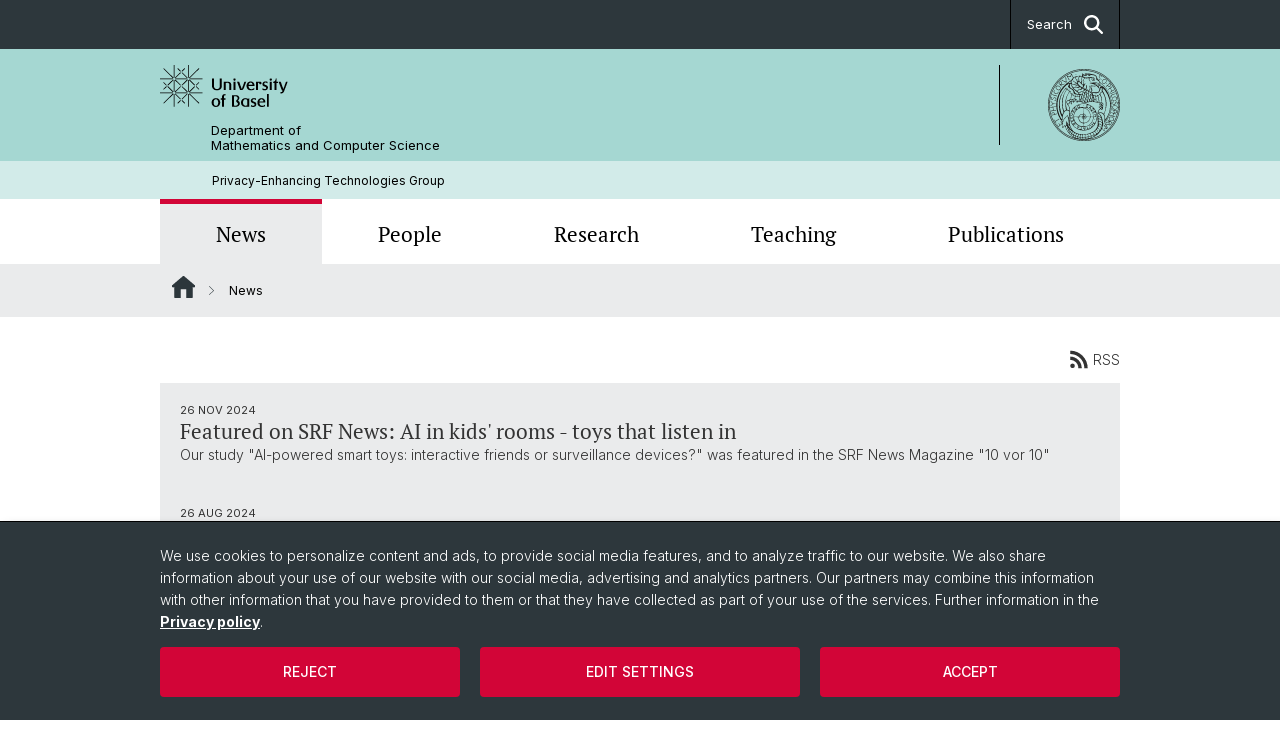

--- FILE ---
content_type: text/html; charset=utf-8
request_url: https://pet.dmi.unibas.ch/en/templates/news-1/
body_size: 8981
content:
<!DOCTYPE html> <html lang="en" class="no-js"> <head> <meta charset="utf-8"> <!-- This website is powered by TYPO3 - inspiring people to share! TYPO3 is a free open source Content Management Framework initially created by Kasper Skaarhoj and licensed under GNU/GPL. TYPO3 is copyright 1998-2026 of Kasper Skaarhoj. Extensions are copyright of their respective owners. Information and contribution at https://typo3.org/ --> <title>News | Privacy-Enhancing Technologies Group | University of Basel</title> <meta name="generator" content="TYPO3 CMS"> <meta property="og:title" content="News | Privacy-Enhancing Technologies Group | University of Basel"> <meta property="og:type" content="article"> <meta property="og:url" content="https://pet.dmi.unibas.ch/en/templates/news-1"> <meta name="twitter:card" content="summary"> <link rel="stylesheet" href="/_assets/46b9f98715faf6e138efa20803b286a2/Css/Styles.css?1768328738" media="all"> <link rel="stylesheet" href="/_assets/f34691673face4b5c642d176b42916a9/Stylesheet/style.css?1768328738" media="all"> <link href="/resources/assets/easyweb-BqWii40l.css?1768328865" rel="stylesheet" > <link title="News | Privacy-Enhancing Technologies Group | University of Basel" rel="alternate" href="/en/templates/news-1/feed/491/feed.rss?cHash=68521998eed72facc0269821e6471b07" type="application/rss+xml"/> <script> const storageName = 'klaro'; const translatedButtonTextCookieSettings = 'Customize privacy settings'; const cookieSettingsImgPathDefault = '/_assets/f34691673face4b5c642d176b42916a9/Icons/icon_cookie_settings.svg'; const cookieSettingsImgPathHover = '/_assets/f34691673face4b5c642d176b42916a9/Icons/icon_cookie_settings-hover.svg'; const cookieIconPermanentlyAvailable = '0'; const cookieExpiresAfterDays = 365; let allServiceSettings = []; let consenTypeObj = {}; let serviceSetting = {}; let serviceName = {}; let serviceIsTypeOfConsentMode = false; </script><script type="opt-in" data-type="text/javascript" data-name="matomo-2"> var _paq = window._paq = window._paq || []; _paq.push(["disableCookies"]); _paq.push(['trackPageView']); _paq.push(['enableLinkTracking']); (function() { var u="/"; _paq.push(['setTrackerUrl', u+'matomo.php']); _paq.push(['setSiteId', ]); var d=document, g=d.createElement('script'), s=d.getElementsByTagName('script')[0]; g.type='text/javascript'; g.async=true; g.defer=true; g.src=u+'matomo.js'; s.parentNode.insertBefore(g,s); })(); </script> <meta name="viewport" content="width=device-width, initial-scale=1"> <link rel="apple-touch-icon" sizes="180x180" href="/_assets/c01bf02b2bd1c1858e20237eedffaccd/HtmlTemplate/images/favicon/apple-touch-icon.png"> <link rel="icon" type="image/png" href="/_assets/c01bf02b2bd1c1858e20237eedffaccd/HtmlTemplate/images/favicon/favicon-32x32.png" sizes="32x32"> <link rel="icon" type="image/png" href="/_assets/c01bf02b2bd1c1858e20237eedffaccd/HtmlTemplate/images/favicon/favicon-16x16.png" sizes="16x16"> <link rel="manifest" href="/_assets/c01bf02b2bd1c1858e20237eedffaccd/HtmlTemplate/images/favicon/manifest.json"> <link rel="mask-icon" href="/_assets/c01bf02b2bd1c1858e20237eedffaccd/HtmlTemplate/images/favicon/safari-pinned-tab.svg" color="#88b0ac"> <link rel="shortcut icon" href="/_assets/c01bf02b2bd1c1858e20237eedffaccd/HtmlTemplate/images/favicon/favicon.ico"> <meta name="msapplication-config" content="/_assets/c01bf02b2bd1c1858e20237eedffaccd/HtmlTemplate/images/favicon/browserconfig.xml"> <link rel="canonical" href="https://pet.dmi.unibas.ch/en/templates/news-1/"/> <!-- VhsAssetsDependenciesLoaded jquery-debounce,easywebFlexcontent --></head> <body class="bg-image-no-repeat"> <noscript> <div style="background: red;padding: 20px;"> <h2 style="color:white;">This site requires JavaScript to work properly.</h2> <h3><a href="https://www.enable-javascript.com/en/" target="_blank">How do I activate JavaScript in this web browser?</a></h3> </div> </noscript> <div class="flex flex-col min-h-screen"> <div class="bg-primary-light d-block header-unibas" x-data="{ showSearch: false }" data-page-component="brand-panel"> <div class="bg-anthracite text-white leading-[1.5625rem] font-normal text-[0.8125rem]"> <div class="lg:mx-auto lg:max-w-container lg:px-content flex flex-col w-full h-full"> <ul class="flex flex-wrap w-full -mt-[1px]"><li class="flex-auto md:flex-initial flex border-r border-t first:border-l border-black hidden md:flex md:ml-auto md:border-l"><a class="w-full text-center px-4 py-3 inline-flex items-center justify-center whitespace-nowrap hover:bg-white hover:text-anthracite transition-colors" href="javascript:void(0)" role="button" aria-expanded="false" id="searchInputToggle" x-on:click="showSearch = ! showSearch" x-effect="let c=document.getElementById('searchInputToggle');if(showSearch)c.classList.add('opened');else c.classList.remove('opened');" aria-controls="desktop-search"> Search <i class="ml-3 text-[1.175rem] fa-solid fa-search"></i></a></li></ul> </div> </div> <div class="leading-6 bg-primary-light text-gray-darker ease-in-out duration-1000" id="desktop-search" x-cloak x-show="showSearch"> <div class="container-content pb-5 mx-auto w-full h-full leading-6 md:block text-gray-darker"> <form class="main-search" action="https://pet.dmi.unibas.ch/en/search/"> <div class="flex relative flex-wrap items-stretch pr-4 pt-5 w-full leading-6 border-b border-solid border-anthracite text-gray-darker"> <label class="sr-only" for="header-search-field">Search</label> <input name="tx_solr[q]" value="" id="header-search-field" class="block overflow-visible relative flex-auto py-4 pr-3 pl-0 m-0 min-w-0 h-16 font-serif italic font-light leading-normal bg-clip-padding bg-transparent roundehidden border-0 cursor-text text-[25px] text-anthracite placeholder-anthracite focus:[box-shadow:none]" placeholder="What are you looking for?"/> <div class="input-group-append"> <button type="submit" class="unibas-search-button"><span class="sr-only">Search</span></button> </div> </div> </form> </div> </div> <div class="relative h-28 bg-primary text-gray-darker"> <div class="flex container-content h-full py-3 md:py-4"> <div class="w-1/2 grow h-full flex items-center pr-3"> <div class="w-full flex flex-col h-full"> <a href="/en/" class="flex-auto flex items-center"> <img xmlns="http://www.w3.org/1999/xhtml" alt="University of Basel" class="h-full max-h-[4.5rem]" src="https://pet.dmi.unibas.ch/_assets/c01bf02b2bd1c1858e20237eedffaccd/Images/Logo_Unibas_BraPan_EN.svg?1768328742"></img> </a> <p class="my-[1rem] pl-[3.2rem] text-[0.8125rem] leading-[0.9375rem] flex items-center min-h-[1.875rem]"> <a class="text-black font-normal" href="/en/">Department of<br /> Mathematics and Computer Science </a> </p> </div> </div> <div class="max-w-1/2 h-full flex items-center justify-end hidden md:flex md:border-l md:border-solid md:border-black pl-12"> <a href="https://philnat.unibas.ch/"> <img xmlns="http://www.w3.org/1999/xhtml" class="w-auto h-[4.5rem]" alt="Department of Mathematics and Computer Science" src="https://pet.dmi.unibas.ch/_assets/6e500ddd845d0c07b07972aee0121511/Logos/Logo_Unibas_FakPhilNat_ALL.svg?1768328744"></img> </a> </div> </div> </div> <div class="container-content standard"> <p class="m-0 text-[0.75rem] py-[.59375rem] leading-[1.2rem] min-h-[1.875rem] pl-[3.2rem] lg:pl-[3.25rem]"> <a class="text-black font-normal" href="/en/">Privacy-Enhancing Technologies Group</a> </p> </div> <div x-data="{nav: false, search: false, subnavIsOpen: (true && 0 == 0 && 0)}"> <div class="md:hidden"> <div class="grid grid-cols-2 gap-x-0.5 bg-white w-full text-center"> <a @click.prevent="nav = !nav" class="px-2 py-3 bg-gray-lightest bg-center bg-no-repeat" :class="nav ? 'bg-close' : 'bg-hamburger' " href="#active-sub-nav" role="button" aria-controls="active-sub-nav"> </a> <a @click.prevent="search = !search" class="inline-flex items-center justify-center px-2 py-3 bg-gray-lightest" href="#mobile-search" role="button" aria-controls="mobile-search"> Search <span class="inline-block ml-3 w-7 bg-center bg-no-repeat"> <i class="fa-solid" :class="search ? 'fa-unibas-close' : 'fa-search'"></i> </span> </a> </div> <div x-show="search" x-collapse id="mobile-search" class=""> <form class="form main-search" action="https://pet.dmi.unibas.ch/en/search/"> <div class="input-group unibas-search container-content" data-children-count="1"> <div class="flex justify-start border-b border-b-1 border-black mb-4 mt-6"> <label class="sr-only" for="tx-indexedsearch-searchbox-sword_search-smartphone" value="">Search</label> <input type="text" name="tx_solr[q]" value="" id="tx-indexedsearch-searchbox-sword_search-smartphone" class="form-control unibas-search-input font-searchbox bg-transparent text-xl text-black flex-1 border-0 p-0 focus:ring-0" placeholder="What are you looking for?"/> <div class="input-group-append"> <button type="submit" class="unibas-search-button mx-3" name="search[submitButton]" value="" id="tx-indexedsearch-searchbox-button-submit">Search</button> </div> </div> </div> </form> </div> </div> <div class="relative"> <div class="bg-white print:hidden hidden md:block"> <div class="container-content"> <ul class="flex flex-nowrap overflow-hidden w-full" id="main-nav"> <li title="News" class="flex-grow flex-shrink-0" x-data="{ open: false }" @mouseover="open = true" @mouseleave="open = false"> <a href="/en/templates/news-1/" class="block text-center text-h4 font-serif border-t-5 py-2.5 px-3.5 transition-color ease-in-out duration-400 hover:bg-anthracite hover:text-white hover:border-t-secondary border-t-secondary bg-gray-lightest" target=""> News </a> </li> <li title="People" class="flex-grow flex-shrink-0" x-data="{ open: false }" @mouseover="open = true" @mouseleave="open = false"> <a href="/en/people/" class="block text-center text-h4 font-serif border-t-5 py-2.5 px-3.5 transition-color ease-in-out duration-400 hover:bg-anthracite hover:text-white hover:border-t-secondary border-t-transparent" target=""> People </a> </li> <li title="Research" class="flex-grow flex-shrink-0" x-data="{ open: false }" @mouseover="open = true" @mouseleave="open = false"> <a href="/en/research/" class="block text-center text-h4 font-serif border-t-5 py-2.5 px-3.5 transition-color ease-in-out duration-400 hover:bg-anthracite hover:text-white hover:border-t-secondary border-t-transparent" target=""> Research </a> <div class="w-full absolute max-h-0 top-[65px] bg-anthracite text-white font-normal text-left text-xs left-0 transition-all duration-400 ease-in-out overflow-hidden" x-bind:class="open ? 'max-h-screen z-[100]' : 'max-h-0 z-10'"> <ul class="container-content grid grid-cols-3 gap-x-2.5 py-5"> <li class="border-b border-b-gray-2 border-dotted" title="Privacy metrics"> <a href="/en/research/privacy-metrics/" class=" block py-3 px-2.5 transition-colors duration-400 hover:bg-white hover:text-anthracite" target="">Privacy metrics</a> </li> <li class="border-b border-b-gray-2 border-dotted" title="Privacy in smart cities"> <a href="/en/research/privacy-in-smart-cities/" class=" block py-3 px-2.5 transition-colors duration-400 hover:bg-white hover:text-anthracite" target="">Privacy in smart cities</a> </li> <li class="border-b border-b-gray-2 border-dotted" title="Privacy-utility trade-off"> <a href="/en/research/default-title/" class=" block py-3 px-2.5 transition-colors duration-400 hover:bg-white hover:text-anthracite" target="">Privacy-utility trade-off</a> </li> <li class="border-b border-b-gray-2 border-dotted" title="Transparency and web measurement"> <a href="/en/research/transparency-and-web-measurement/" class=" block py-3 px-2.5 transition-colors duration-400 hover:bg-white hover:text-anthracite" target="">Transparency and web measurement</a> </li> <li class="border-b border-b-gray-2 border-dotted" title="Completed projects"> <a href="/en/research/completed-projects/" class=" block py-3 px-2.5 transition-colors duration-400 hover:bg-white hover:text-anthracite" target="">Completed projects</a> </li> </ul> </div> </li> <li title="Teaching" class="flex-grow flex-shrink-0" x-data="{ open: false }" @mouseover="open = true" @mouseleave="open = false"> <a href="/en/teaching/" class="block text-center text-h4 font-serif border-t-5 py-2.5 px-3.5 transition-color ease-in-out duration-400 hover:bg-anthracite hover:text-white hover:border-t-secondary border-t-transparent" target=""> Teaching </a> </li> <li title="Publications" class="flex-grow flex-shrink-0" x-data="{ open: false }" @mouseover="open = true" @mouseleave="open = false"> <a href="/en/publications/" class="block text-center text-h4 font-serif border-t-5 py-2.5 px-3.5 transition-color ease-in-out duration-400 hover:bg-anthracite hover:text-white hover:border-t-secondary border-t-transparent" target=""> Publications </a> </li> </ul> </div> </div> <div class="font-normal bg-gray-lightest mobile-sub-nav-main" id="active-sub-nav"> <div class="flex flex-col container-content"> <template x-if="window.innerWidth >= 768 || 2 >= 2"> <nav class="order-2 text-2xs flex justify-between py-3"> <ol class="unibas-breadcrumb flex flex-row flex-wrap px-3 self-center"> <li class="leading-7 pr-2.5 " > <a class="mr-1" href="/en/" class="home">Website Root</a> </li> <li class="leading-7 pr-2.5 active" aria-current="page"> <span class="before:pr-3 text-breadcrumb unibas-breadcrumb-item"> News </span> </li> </ol> </nav> </template> <div class="order-1 text-h4 leading-snug font-serif md:hidden print:hidden " x-show="nav" x-collapse> <ul x-data="{openChildUid: 0}" class="border-t border-t-white mb-4 md:px-1 md:grid md:grid-cols-3 md:gap-x-2.5 md:pt-5 md:mt-4 md:mb-0"> <li class="border-b border-b-white" title="News"> <span class="flex items-center justify-between"> <a href="/en/templates/news-1/" class="flex-auto py-3 px-5" target="">News</a> </span> </li> <li class="border-b border-b-white" title="People"> <span class="flex items-center justify-between"> <a href="/en/people/" class="flex-auto py-3 px-5" target="">People</a> </span> </li> <li class="border-b border-b-white" title="Research"> <span class="flex items-center justify-between"> <a href="/en/research/" class="flex-auto py-3 px-5" target="">Research</a> <button class="px-4 py-2 ml-2" x-on:click.prevent="openChildUid = (openChildUid !== 296 ? 296 : 0)"> <span class="block transition-transform duration-300 ease-out" :class="openChildUid == 296 ? 'rotate-180' : ''"> <i class="fa-solid fa-angle-down"></i> </span> </button> </span> <ul class="bg-white font-sans font-normal text-xs" x-show="openChildUid == 296" x-collapse> <li class="border-b border-b-gray-lightest last:border-b-0"> <a href="/en/research/privacy-metrics/" class="block px-5 py-3" target="" title="Privacy metrics">Privacy metrics</a> </li> <li class="border-b border-b-gray-lightest last:border-b-0"> <a href="/en/research/privacy-in-smart-cities/" class="block px-5 py-3" target="" title="Privacy in smart cities">Privacy in smart cities</a> </li> <li class="border-b border-b-gray-lightest last:border-b-0"> <a href="/en/research/default-title/" class="block px-5 py-3" target="" title="Privacy-utility trade-off">Privacy-utility trade-off</a> </li> <li class="border-b border-b-gray-lightest last:border-b-0"> <a href="/en/research/transparency-and-web-measurement/" class="block px-5 py-3" target="" title="Transparency and web measurement">Transparency and web measurement</a> </li> <li class="border-b border-b-gray-lightest last:border-b-0"> <a href="/en/research/completed-projects/" class="block px-5 py-3" target="" title="Completed projects">Completed projects</a> </li> </ul> </li> <li class="border-b border-b-white" title="Teaching"> <span class="flex items-center justify-between"> <a href="/en/teaching/" class="flex-auto py-3 px-5" target="">Teaching</a> </span> </li> <li class="border-b border-b-white" title="Publications"> <span class="flex items-center justify-between"> <a href="/en/publications/" class="flex-auto py-3 px-5" target="">Publications</a> </span> </li> </ul> </div> </div> </div> </div> </div> </div> <!--TYPO3SEARCH_begin--> <div class="flex-1 pt-8" data-page-width="standard" data-spacing-children="normal"> <section id="c499" class="unibas-container pt-spacing-inherit first:pt-0 pb-spacing-inherit last:pb-0 bg-container-bg bg-[image:var(--bg-image,none)] bg-cover " data-container-type="1column-normal" ><div class="unibas-container__body px-container-spacing-inner" ><div class="flex flex-col " ><div class=" "><div id="c491" class="frame frame-default frame-type-easywebnews_extendedlist frame-layout-0 pt-spacing-inherit first:pt-0 pb-spacing-inherit last:pb-0 text-theme-text " data-container-type="1column-normal" data-type="easywebnews-extendedlist" ><!--TYPO3SEARCH_end--><div class="flex flex-col"><div class="ml-auto"><a class="flex text-xs hover:text-secondary hover:underline" href="/en/templates/news-1/491/feed.rss"><svg height="20px" width="20px" xmlns="http://www.w3.org/2000/svg" viewbox="0 0 56.693 56.693" class="mr-1"><path d="M3.428 31.085c6.19 0 12.009 2.418 16.382 6.816 4.381 4.398 6.793 10.256 6.793 16.492h9.539c0-18.113-14.676-32.848-32.714-32.848v9.54zm.015-16.911c22.061 0 40.01 18.047 40.01 40.231h9.539c0-27.445-22.229-49.77-49.549-49.77v9.539zm13.191 33.567a6.608 6.608 0 0 1-13.214 0 6.608 6.608 0 0 1 13.214 0z" fill="currentColor"/></svg> RSS </a></div><div class="flex flex-col mt-3 gap-4"><div class="flex w-full @container"><div id="" class="flex flex-col @xl:flex-row text-gray-darker bg-theme-teaserbox-bg hover:text-theme-teaserbox-text-hover hover:bg-theme-teaserbox-bg-hover transition-colors w-full h-full" itemscope="itemscope" itemtype="http://schema.org/Article" ><a href="/en/news/details/ai-in-kids-rooms-toys-that-listen-in/" target="_self" class="p-5 w-full @2xl:w-2/3 flex-grow"><div class="text-2xs flex flex-col gap-y-2.5"><h5 class="text-3xs font-sans font-normal uppercase mb-0"><time datetime="26.11.2024"> 26 Nov 2024 <meta itemprop="datePublished" content="26.11.2024"/></time></h5><h4 class="text-md leading-tight my-0">Featured on SRF News: AI in kids&#039; rooms - toys that listen in</h4><p class="first-of-type:mt-0"> Our study "AI-powered smart toys: interactive friends or surveillance devices?" was featured in the SRF News Magazine "10 vor 10" </p></div></a></div></div><div class="flex w-full @container"><div id="" class="flex flex-col @xl:flex-row text-gray-darker bg-theme-teaserbox-bg hover:text-theme-teaserbox-text-hover hover:bg-theme-teaserbox-bg-hover transition-colors w-full h-full" itemscope="itemscope" itemtype="http://schema.org/Article" ><a href="/en/news/details/how-smart-toys-spy-on-kids-what-parents-need-to-know/" target="_self" class="p-5 w-full @2xl:w-2/3 flex-grow"><div class="text-2xs flex flex-col gap-y-2.5"><h5 class="text-3xs font-sans font-normal uppercase mb-0"><time datetime="26.08.2024"> 26 Aug 2024 <meta itemprop="datePublished" content="26.08.2024"/></time></h5><h4 class="text-md leading-tight my-0">How smart toys spy on kids: what parents need to know</h4><p class="first-of-type:mt-0"> In our new paper, No Transparency for Smart Toys, we study privacy, transparency, and security of 12 smart toys. We find widespread behavioral profiling of children ("toy analytics"), a lack of transparency for parents due to insufficient&hellip; </p></div></a></div></div><div class="flex w-full @container"><div id="" class="flex flex-col @xl:flex-row text-gray-darker bg-theme-teaserbox-bg hover:text-theme-teaserbox-text-hover hover:bg-theme-teaserbox-bg-hover transition-colors w-full h-full" itemscope="itemscope" itemtype="http://schema.org/Article" ><div class="w-full @xl:w-1/2 @2xl:w-1/3 relative overflow-hidden" data-object="teaser-card-image"><div class="responsive-video embed-responsive-16by9"><iframe data-name="youtube" data-src="https://www.youtube-nocookie.com/embed/37oCWJLT-TU?autohide=1&amp;controls=1&amp;enablejsapi=1&amp;origin=https%3A%2F%2Fpet.dmi.unibas.ch" allowfullscreen width="282" height="159" class="responsive-video__iframe" allow="fullscreen"></iframe></div></div><a href="/en/news/details/privacy-engineering-for-transparency-and-accountability-panel-at-cpdp/" target="_self" class="p-5 w-full @2xl:w-2/3 flex-grow"><div class="text-2xs flex flex-col gap-y-2.5"><h5 class="text-3xs font-sans font-normal uppercase mb-0"><time datetime="26.06.2023"> 26 Jun 2023 <meta itemprop="datePublished" content="26.06.2023"/></time></h5><h4 class="text-md leading-tight my-0">Privacy engineering for transparency and accountability: Panel at CPDP</h4><p class="first-of-type:mt-0"> The recording of our panel on "Privacy engineering for transparency and accountability" at CPDP 2023 is now available. Moderator: Frank Pallas, TU Berlin (DE) Speakers: Elias Grünewald, TU Berlin (DE); Katharina Koerner, International&hellip; </p></div></a></div></div><div class="flex w-full @container"><div id="" class="flex flex-col @xl:flex-row text-gray-darker bg-theme-teaserbox-bg hover:text-theme-teaserbox-text-hover hover:bg-theme-teaserbox-bg-hover transition-colors w-full h-full" itemscope="itemscope" itemtype="http://schema.org/Article" ><a href="/en/news/details/paper-accepted-in-acm-transactions-on-privacy-and-security/" target="_self" class="p-5 w-full @2xl:w-2/3 flex-grow"><div class="text-2xs flex flex-col gap-y-2.5"><h5 class="text-3xs font-sans font-normal uppercase mb-0"><time datetime="04.04.2023"> 04 Apr 2023 <meta itemprop="datePublished" content="04.04.2023"/></time></h5><h4 class="text-md leading-tight my-0">Paper accepted in ACM Transactions on Privacy and Security</h4><p class="first-of-type:mt-0"> Our paper "Privacy Policies Across the Ages: Content of Privacy Policies 1996–2021" was just accepted for publication in ACM Transactions on Privacy and Security. </p></div></a></div></div><div class="flex w-full @container"><div id="" class="flex flex-col @xl:flex-row text-gray-darker bg-theme-teaserbox-bg hover:text-theme-teaserbox-text-hover hover:bg-theme-teaserbox-bg-hover transition-colors w-full h-full" itemscope="itemscope" itemtype="http://schema.org/Article" ><a href="/en/news/details/paper-presentation-at-esorics-2022/" target="_self" class="p-5 w-full @2xl:w-2/3 flex-grow"><div class="text-2xs flex flex-col gap-y-2.5"><h5 class="text-3xs font-sans font-normal uppercase mb-0"><time datetime="22.09.2022"> 22 Sep 2022 <meta itemprop="datePublished" content="22.09.2022"/></time><span class="news-list-category">&#47; Research </span></h5><h4 class="text-md leading-tight my-0">Paper presentation at Esorics 2022</h4><p class="first-of-type:mt-0"> I will present my paper "A Machine Learning Approach to Detect Differential Treatment of Anonymous Users" at Esorics 2022 in Copenhagen on Monday, September 26. Please join the Anonymity session if you are at Esorics! </p></div></a></div></div><div class="flex w-full @container"><div id="" class="flex flex-col @xl:flex-row text-gray-darker bg-theme-teaserbox-bg hover:text-theme-teaserbox-text-hover hover:bg-theme-teaserbox-bg-hover transition-colors w-full h-full" itemscope="itemscope" itemtype="http://schema.org/Article" ><a href="/en/news/details/paper-in-computers-security-caesar8-an-agile-enterprise-architecture-approach-to-managing-information-security-risks/" target="_self" class="p-5 w-full @2xl:w-2/3 flex-grow"><div class="text-2xs flex flex-col gap-y-2.5"><h5 class="text-3xs font-sans font-normal uppercase mb-0"><time datetime="21.09.2022"> 21 Sep 2022 <meta itemprop="datePublished" content="21.09.2022"/></time><span class="news-list-category">&#47; Research </span></h5><h4 class="text-md leading-tight my-0">Paper published in Computers &amp; Security: &quot;CAESAR8: An agile enterprise architecture approach to managing information security risks&quot;</h4><p class="first-of-type:mt-0"> The paper presents a new approach for dynamic and holistic reviews of information security risks in IT projects that is particularly suitable for small organizations following Agile methodologies. </p></div></a></div></div></div></div><!--TYPO3SEARCH_begin--></div></div></div></div></section> <div class="fixed top-0 left-0 -z-50 h-screen w-full flex"> <div class="w-[var(--page-width)] bg-white mx-auto"></div> </div> </div> <!--TYPO3SEARCH_end--> <div class="bg-anthracite block py-8 lg:pb-4 text-2xs text-white mt-16" data-page-component="footer"> <div class="container max-w-container standard px-content"> <div class="flex flex-col md:flex-row space-y-6 md:space-x-6 md:space-y-0 print:hidden"> <div class="md:w-full flex flex-col gap-y-5"> </div> </div> <ul class="flex flex-col sm:flex-row sm:flex-wrap pt-10 lg:pt-4 text-footer-links font-normal"> <li class="list-item" title="University of Basel"> <a target="_blank" href="https://unibas.ch/">&copy; University of Basel</a> </li> <li class="list-item pt-2 sm:pt-0 sm:pb-3.5 pl-3.5 sm:before:content-['/'] sm:before:pr-3.5" title="Privacy Policy"> <a href="/en/privacy-policy/">Privacy Policy</a> </li> <li class="list-item pt-2 sm:pt-0 sm:pb-3.5 pl-3.5 sm:before:content-['/'] sm:before:pr-3.5" title="Cookies"> <a class="js-showConsentModal" href="#">Cookies</a> </li> </ul> </div> </div> <html data-namespace-typo3-fluid="true"> <body> <script> var _paq = _paq || []; /* tracker methods like "setCustomDimension" should be called before "trackPageView" */ _paq.push(["setDocumentTitle", document.domain + "/" + document.title]); _paq.push(['trackPageView']); _paq.push(['enableLinkTracking']); (function() { var u="///"; _paq.push(['setTrackerUrl', u+'piwik.php']); _paq.push(['setSiteId', ]); var d=document, g=d.createElement('script'), s=d.getElementsByTagName('script')[0]; g.type='text/javascript'; g.async=true; g.defer=true; g.src=u+'piwik.js'; s.parentNode.insertBefore(g,s); })(); </script> </body> </div> <a href="#top" class="fixed right-0 bottom-20 inline-flex items-center bg-gray-lightest p-3 xl:p-4" title="To top" x-data="toTopButton" x-show="isVisible" x-on:click.prevent="scrollToTop" x-transition:enter="transition ease-out duration-300" x-transition:enter-start="opacity-0 translate-x-12" x-transition:enter-end="opacity-100 translate-x-0" x-transition:leave="transition ease-in duration-300" x-transition:leave-start="opacity-100 translate-x-0" x-transition:leave-end="opacity-0 translate-x-12"> <span class="mr-2">To top</span> <i class="fa-solid fa-chevron-up"></i> </a> <div class="tx-we-cookie-consent" role="dialog" aria-modal="true" aria-label="Privacy settings"> <div id="klaro"></div> </div> <script src="/_assets/46b9f98715faf6e138efa20803b286a2/Javascript/clipboard.min.js?1768328738"></script> <script src="/_assets/46b9f98715faf6e138efa20803b286a2/Javascript/app.js?1768328738"></script> <script src="/_assets/f34691673face4b5c642d176b42916a9/JavaScript/Controller/ConsentController.js?1768328744"></script> <script src="/_assets/f34691673face4b5c642d176b42916a9/JavaScript/HoverCookie/ConsentCookieSettings.js?1768328738"></script> <script type="module" src="/resources/assets/easyweb-COFkWEU1.js?1768328865"></script> <script>var klaroConfig = {"acceptAll":true,"additionalClass":"","cookieDomain":"","cookieExpiresAfterDays":"365","default":false,"elementID":"klaro","groupByPurpose":false,"hideDeclineAll":false,"hideLearnMore":false,"htmlTexts":true,"lang":"en","mustConsent":false,"poweredBy":"https:\/\/consent.websedit.de","privacyPolicy":"https:\/\/pet.dmi.unibas.ch\/en\/privacy-policy\/","storageMethod":"cookie","storageName":"klaro","stylePrefix":"klaro we_cookie_consent","testing":false,"consentMode":true,"consentModev2":true,"translations":{"en":{"consentModal":{"title":"Privacy settings","description":"You can specify your privacy settings below."},"privacyPolicy":{"text":"Detailed information and how you can withdraw your consent at any time can be found in our {privacyPolicy}.","name":"Privacy policy"},"consentNotice":{"description":"We use cookies to personalize content and ads, to provide social media features, and to analyze traffic to our website. We also share information about your use of our website with our social media, advertising and analytics partners. Our partners may combine this information with other information that you have provided to them or that they have collected as part of your use of the services. Further information in the \u003Ca href=\"https:\/\/pet.dmi.unibas.ch\/en\/privacy-policy\/\"\u003EPrivacy policy\u003C\/a\u003E.","changeDescription":"Since your last visit there have been changes to the privacy settings. Please update your settings.","learnMore":"Edit settings"},"contextualConsent":{"acceptOnce":"Yes","acceptAlways":"Always","description":"Do you want to load external content supplied by {title}?"},"service":{"disableAll":{"title":"Accept all","description":"You have the right to revoke your consent at any time, either individually or in its entirety. If consents to data processing are revoked, the data that were legally collected up to the revocation can still be processed by the provider."},"optOut":{"title":"(Opt-Out)","description":"This application is loaded by default (but you can disable it)"},"required":{"title":"(always necessary)","description":"This application is always required"},"purpose":"Purpose","purposes":"Purposes"},"purposes":{"unknown":"Not assigned","media integration":{"title":"Media Integration","description":""},"analytics":{"title":"Analytics","description":""}},"ok":"Accept","save":"Save settings","acceptAll":"Accept all","acceptSelected":"Accept selected","decline":"Reject","close":"Close","openConsent":"Customize privacy settings","poweredBy":"Provided by websedit"}},"services":[],"purposeOrder":["analytics","media integration","unknown"]}</script><script> klaroConfig.services.push({ name: 'youtube', title: 'YouTube', description: '<p>This cookie allows us to embed YouTube videos on our website and track usage metrics.</p>', default: true, defaultIfNoConsent: true, required: false, optOut: false, translations: {'en':{'title':'YouTube'}}, purposes: ['media integration'], cookies: [['YouTube', '/', ''], ['YouTube', '/', ''], ['YouTube', '/', ''], ['YouTube', '/', ''], ['YouTube', '/', ''], ['YouTube', '/', ''], ['YouTube', '/', ''], ['YouTube', '/', '']], callback: ConsentApp.consentChanged, ownCallback:'', gtm:{trigger:'',variable:''} }); </script><script> klaroConfig.services.push({ name: 'vimeo', title: 'Vimeo', description: '<p>This cookie enables Vimeo videos to be played on our site and collects video interaction data.</p>', default: true, defaultIfNoConsent: true, required: false, optOut: false, translations: {'en':{'title':'Vimeo'}}, purposes: ['media integration'], cookies: [['Vimeo', '/', ''], ['Vimeo', '/', ''], ['Vimeo', '/', ''], ['Vimeo', '/', ''], ['Vimeo', '/', ''], ['Vimeo', '/', ''], ['Vimeo', '/', ''], ['Vimeo', '/', '']], callback: ConsentApp.consentChanged, ownCallback:'', gtm:{trigger:'',variable:''} }); </script><script> klaroConfig.services.push({ name: 'other-5', title: 'SoundCloud', description: '<p>This cookie allows us to embed SoundCloud audio files and track listening metrics.</p>', default: true, defaultIfNoConsent: true, required: false, optOut: false, translations: {'en':{'title':'SoundCloud'}}, purposes: ['media integration'], cookies: [['SoundCloud', '/', ''], ['SoundCloud', '/', ''], ['SoundCloud', '/', ''], ['SoundCloud', '/', ''], ['SoundCloud', '/', ''], ['SoundCloud', '/', ''], ['SoundCloud', '/', ''], ['SoundCloud', '/', '']], callback: ConsentApp.consentChanged, ownCallback:'', gtm:{trigger:'',variable:''} }); </script><script> klaroConfig.services.push({ name: 'other-4', title: 'SwitchTube', description: '<p>This cookie supports the integration of SwitchTube videos on our site and tracks video plays.</p>', default: true, defaultIfNoConsent: true, required: false, optOut: false, translations: {'en':{'title':'SwitchTube'}}, purposes: ['media integration'], cookies: [['SwitchTube', '/', ''], ['SwitchTube', '/', ''], ['SwitchTube', '/', ''], ['SwitchTube', '/', ''], ['SwitchTube', '/', ''], ['SwitchTube', '/', ''], ['SwitchTube', '/', ''], ['SwitchTube', '/', '']], callback: ConsentApp.consentChanged, ownCallback:'', gtm:{trigger:'',variable:''} }); </script><script> klaroConfig.services.push({ name: 'other-3', title: 'Panopto', description: '<p>This cookie enables the embedding of Panopto videos on our website and tracks video plays.</p>', default: true, defaultIfNoConsent: true, required: false, optOut: false, translations: {'en':{'title':'Panopto'}}, purposes: ['media integration'], cookies: [['Panopto', '/', ''], ['Panopto', '/', ''], ['Panopto', '/', ''], ['Panopto', '/', ''], ['Panopto', '/', ''], ['Panopto', '/', ''], ['Panopto', '/', ''], ['Panopto', '/', '']], callback: ConsentApp.consentChanged, ownCallback:'', gtm:{trigger:'',variable:''} }); </script><script> klaroConfig.services.push({ name: 'matomo-2', title: 'Matomo', description: '<p>This cookie is used for collecting website analytics data to help improve the user experience.</p>', default: true, defaultIfNoConsent: true, required: false, optOut: false, translations: {'en':{'title':'Matomo'}}, purposes: ['analytics'], cookies: [['Matomo', '/', ''], ['Matomo', '/', ''], ['Matomo', '/', ''], ['Matomo', '/', ''], ['Matomo', '/', ''], ['Matomo', '/', ''], ['Matomo', '/', ''], ['Matomo', '/', '']], callback: ConsentApp.consentChanged, ownCallback:'', gtm:{trigger:'',variable:''} }); </script><script> klaroConfig.services.push({ name: 'other-1', title: 'Plausible analytics', description: '<p>This cookie is used for collecting website analytics data to help improve the user experience.</p>', default: true, defaultIfNoConsent: true, required: false, optOut: false, translations: {'en':{'title':'Plausible analytics'}}, purposes: ['analytics'], cookies: [['Plausible analytics', '/', ''], ['Plausible analytics', '/', ''], ['Plausible analytics', '/', ''], ['Plausible analytics', '/', ''], ['Plausible analytics', '/', ''], ['Plausible analytics', '/', ''], ['Plausible analytics', '/', ''], ['Plausible analytics', '/', '']], callback: ConsentApp.consentChanged, ownCallback:'', gtm:{trigger:'',variable:''} }); </script><script src="/_assets/f34691673face4b5c642d176b42916a9/Library/klaro/klaro.js"></script> <script type="text/javascript" src="/typo3temp/assets/vhs/vhs-assets-52f024c61a0d6a515dc137603d9faeaa.js"></script>
<link rel="stylesheet" href="/typo3temp/assets/vhs/vhs-assets-7839eae36d13d2fdb100de063f654206.css" /></body> </html>